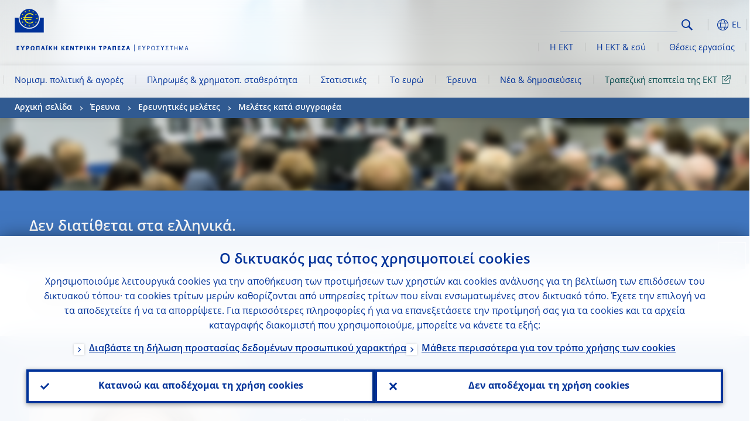

--- FILE ---
content_type: image/svg+xml
request_url: https://www.ecb.europa.eu/shared/img/logo/logo_name.el.svg
body_size: 1985
content:
<?xml version="1.0" encoding="utf-8"?>
<!-- Generator: Adobe Illustrator 21.0.2, SVG Export Plug-In . SVG Version: 6.00 Build 0)  -->
<svg version="1.1" id="Layer_1" xmlns="http://www.w3.org/2000/svg" xmlns:xlink="http://www.w3.org/1999/xlink" x="0px" y="0px"
	 viewBox="0 0 965.5 37" style="enable-background:new 0 0 965.5 37;" xml:space="preserve">
<style type="text/css">
	.st0{fill:#003299;}
</style>
<g>
	<rect x="656.5" class="st0" width="2.4" height="37"/>
	<g>
		<path class="st0" d="M24.6,21h-8.4v5.4h9.4v4.2H10.9V7.9H25v4.2h-8.9v4.7h8.4L24.6,21L24.6,21z"/>
		<path class="st0" d="M41.4,19.9L32.3,7.6h7l5,7.3l5-7.3h6.9l-9.1,12.3v10.8h-5.8V19.9z"/>
		<path class="st0" d="M63.8,8.1c1.6-0.3,3.8-0.5,7-0.5c3.2,0,5.4,0.6,7,1.8c1.4,1.2,2.4,3,2.4,5.3s-0.7,4.1-2.1,5.4
			c-1.8,1.6-4.3,2.4-7.4,2.4c-0.7,0-1.3-0.1-1.8-0.1v8.1h-5.1L63.8,8.1L63.8,8.1z M68.9,18.5c0.4,0.1,0.9,0.1,1.7,0.1
			c2.7,0,4.4-1.4,4.4-3.7c0-2.1-1.4-3.3-4-3.3c-1,0-1.8,0.1-2.1,0.2V18.5z"/>
		<path class="st0" d="M105.9,26.7h4.5v3.9h-10v-3c2.3-1.8,4.3-4.7,4.3-8.8c0-3.9-2.1-7.3-5.6-7.3c-3.5,0-5.8,3.3-5.8,7.3
			c0,3.7,2,7.3,4.3,8.8v3H87.4v-3.9h4.5v-0.1c-1.9-1.5-4.1-4.4-4.1-8.5c0-5.9,4.6-10.7,11.3-10.7c7,0,10.8,5,10.8,10.3
			c0,4.4-2.3,7.3-4.1,8.8L105.9,26.7L105.9,26.7z"/>
		<path class="st0" d="M137.1,30.6H132V12.2h-7.7v18.4H119V7.9h18L137.1,30.6L137.1,30.6z"/>
		<path class="st0" d="M152,24.8l-1.6,5.8H145l7-22.8h6.8l7,22.8h-5.6l-1.8-5.8H152z M157.8,20.9l-1.4-4.8c-0.4-1.4-0.8-3-1.2-4.4
			h-0.1c-0.3,1.4-0.7,3-1,4.4l-1.4,4.8H157.8z"/>
		<path class="st0" d="M173,6.5c-1.3,0-2.3-1-2.3-2.3s1-2.3,2.3-2.3c1.2,0,2.2,0.9,2.2,2.3C175.2,5.4,174.2,6.5,173,6.5L173,6.5z
			 M179,7.9v22.8h-5.2V7.9H179z M179.8,6.5c-1.3,0-2.2-1-2.2-2.3s0.9-2.3,2.3-2.3c1.3,0,2.2,0.9,2.2,2.3
			C182.1,5.4,181.2,6.5,179.8,6.5L179.8,6.5z"/>
		<path class="st0" d="M188.6,7.9h5.1V18h0.1c0.5-0.9,1-1.7,1.6-2.5l5.2-7.6h6.3l-7.5,9.7l7.9,13.1h-6l-5.6-9.8l-2,2.4v7.5h-5.1
			L188.6,7.9L188.6,7.9z"/>
		<path class="st0" d="M220,7.9v8.7h8.5V7.9h5.2v22.8h-5.2v-9.6H220v9.6h-5.2V7.9H220z"/>
		<path class="st0" d="M256.6,7.9h5.1V18h0.1c0.5-0.9,1-1.7,1.6-2.5l5.2-7.6h6.3l-7.5,9.7l7.9,13.1h-6l-5.6-9.8l-2,2.4v7.5h-5V7.9z"
			/>
		<path class="st0" d="M296.4,21H288v5.4h9.4v4.2h-14.6V7.9h14.1v4.2H288v4.7h8.4V21z"/>
		<path class="st0" d="M306.1,30.6V7.9h6l4.7,8.3c1.4,2.4,2.7,5.2,3.7,7.8h0.1c-0.3-3-0.4-6.1-0.4-9.6V7.8h4.7v22.8h-5.4l-4.9-8.8
			c-1.4-2.4-2.8-5.4-3.9-8.1l-0.1,0.1c0.1,3,0.2,6.2,0.2,10v6.8L306.1,30.6L306.1,30.6z"/>
		<path class="st0" d="M339,12.2h-6.1V7.9h17.5v4.3h-6.2v18.4H339V12.2z"/>
		<path class="st0" d="M358.2,8.1c1.6-0.3,3.8-0.5,7-0.5s5.4,0.6,7,1.8c1.4,1.2,2.4,3,2.4,5.3s-0.7,4.1-2.1,5.4
			c-1.8,1.6-4.3,2.4-7.4,2.4c-0.7,0-1.3-0.1-1.8-0.1v8.1h-5.2V8.1z M363.3,18.5c0.4,0.1,0.9,0.1,1.7,0.1c2.7,0,4.4-1.4,4.4-3.7
			c0-2.1-1.4-3.3-4-3.3c-1,0-1.8,0.1-2.1,0.2V18.5z"/>
		<path class="st0" d="M387.8,7.9v22.8h-5.2V7.9H387.8z"/>
		<path class="st0" d="M397.4,7.9h5.1V18h0.1c0.5-0.9,1.1-1.7,1.6-2.5l5.2-7.6h6.3l-7.5,9.7l7.9,13.1h-6l-5.6-9.8l-2,2.4v7.5h-5.1
			L397.4,7.9L397.4,7.9z"/>
		<path class="st0" d="M428.8,7.9v8.7h8.5V7.9h5.2v22.8h-5.2v-9.6h-8.5v9.6h-5.2V7.9H428.8z"/>
		<path class="st0" d="M469,12.2h-6.1V7.9h17.5v4.3h-6.2v18.4H469L469,12.2L469,12.2z"/>
		<path class="st0" d="M488.2,8.1c1.6-0.3,3.8-0.5,7-0.5c3.2,0,5.4,0.6,7,1.8c1.4,1.2,2.4,3,2.4,5.3s-0.7,4.1-2.1,5.4
			c-1.8,1.6-4.3,2.4-7.4,2.4c-0.7,0-1.3-0.1-1.8-0.1v8.1h-5.1L488.2,8.1L488.2,8.1z M493.3,18.5c0.4,0.1,0.9,0.1,1.7,0.1
			c2.7,0,4.4-1.4,4.4-3.7c0-2.1-1.4-3.3-4-3.3c-1.1,0-1.8,0.1-2.1,0.2V18.5z"/>
		<path class="st0" d="M516.7,24.8l-1.6,5.8h-5.4l7-22.8h6.8l7,22.8H525l-1.8-5.8H516.7z M522.6,20.9l-1.4-4.8
			c-0.4-1.4-0.8-3-1.2-4.4h-0.1c-0.3,1.4-0.7,3-1,4.4l-1.4,4.8H522.6z"/>
		<path class="st0" d="M556.6,30.6h-5.2V12.2h-7.7v18.4h-5.2V7.9h18V30.6z"/>
		<path class="st0" d="M579.8,21h-8.4v5.4h9.4v4.2h-14.5V7.9h14v4.2h-8.9v4.7h8.4V21z"/>
		<path class="st0" d="M588.3,27.9l10.8-15.6v-0.1h-9.8V7.9h16.5v3l-10.6,15.4v0.1H606v4.3h-17.7L588.3,27.9L588.3,27.9z"/>
		<path class="st0" d="M620.2,24.8l-1.6,5.8h-5.4l7-22.8h6.8l7,22.8h-5.6l-1.8-5.8H620.2z M626,20.9l-1.4-4.8
			c-0.4-1.4-0.8-3-1.2-4.4h-0.1c-0.3,1.4-0.7,3-1.1,4.4l-1.4,4.8H626z"/>
	</g>
	<g>
		<path class="st0" d="M692.2,20.1h-8.9v8.3h10v2.5h-12.9v-23h12.4v2.5h-9.5v7.3h8.9L692.2,20.1L692.2,20.1z"/>
		<path class="st0" d="M716.6,7.5h4l-8.7,11v12.3h-3.3V18.4l-8.7-11h4l6.2,8L716.6,7.5z"/>
		<path class="st0" d="M819,7.5h4l-8.7,11v12.3H811V18.4l-8.7-11h4l6.2,8L819,7.5z"/>
		<path class="st0" d="M728.4,8.1c1.4-0.3,3.3-0.5,5.7-0.5c2.9,0,5.1,0.7,6.4,1.9c1.3,1.1,2,2.8,2,4.8c0,2.1-0.6,3.7-1.8,4.9
			c-1.6,1.7-4.1,2.5-7,2.5c-0.9,0-1.7,0-2.4-0.2v9.2h-3V8.1z M731.3,19.2c0.7,0.2,1.5,0.3,2.4,0.3c3.6,0,5.8-1.8,5.8-4.9
			c0-3-2.2-4.5-5.4-4.5c-1.3,0-2.3,0.1-2.8,0.3V19.2z"/>
		<path class="st0" d="M766.9,28.5h5v2.4h-8.7v-1.9c2.7-1.9,5.1-5.6,5.1-10.2c0-4.2-2.5-8.9-7.4-8.9c-4.9,0-7.5,4.5-7.5,9
			c0,4.3,2.4,8.4,5.2,10.1v1.9h-8.7v-2.4h4.9v-0.1c-2.3-1.9-4.5-5.3-4.5-9.8c0-6.6,4.6-11.2,10.7-11.2c6.4,0,10.4,4.8,10.4,10.9
			c0,4.7-2.2,8.1-4.5,10L766.9,28.5L766.9,28.5z"/>
		<path class="st0" d="M783.3,28.3h13.1v2.5h-17v-1.8l8-9.7l-7.5-9.6v-2h15.5v2.4h-11.7v0.1l7,8.9l-7.4,8.9L783.3,28.3L783.3,28.3z"
			/>
		<path class="st0" d="M833.1,28.3h13.1v2.5h-17v-1.8l8-9.7l-7.5-9.6v-2h15.5v2.4h-11.7v0.1l7,8.9l-7.4,8.9L833.1,28.3L833.1,28.3z"
			/>
		<path class="st0" d="M859.6,10.4h-7V7.9h17.1v2.5h-7v20.5h-3L859.6,10.4L859.6,10.4z"/>
		<path class="st0" d="M880.4,7.8v9.6h11.1V7.8h3v23h-3V20.1h-11.1v10.8h-3v-23H880.4z"/>
		<path class="st0" d="M923.9,20.7c-0.2-3.2-0.4-7-0.3-10h-0.1c-0.8,2.7-1.8,5.6-2.9,8.7l-4.1,11.2h-2.2l-3.7-11
			c-1.1-3.3-2-6.2-2.6-8.9h-0.1c-0.1,2.8-0.3,6.7-0.5,10.2l-0.6,9.9h-2.8l1.6-23h3.8l3.9,11.1c0.9,2.8,1.8,5.4,2.3,7.7h0.1
			c0.6-2.3,1.4-4.9,2.4-7.7l4.1-11.1h3.8l1.4,23h-2.9L923.9,20.7z"/>
		<path class="st0" d="M940.7,23.6l-2.4,7.3h-3l7.8-23h3.6l7.9,23h-3.2l-2.4-7.3H940.7z M948.3,21.3l-2.2-6.6
			c-0.5-1.5-0.9-2.8-1.2-4.2h-0.1c-0.3,1.4-0.7,2.8-1.2,4.2l-2.2,6.6H948.3z"/>
	</g>
</g>
</svg>
